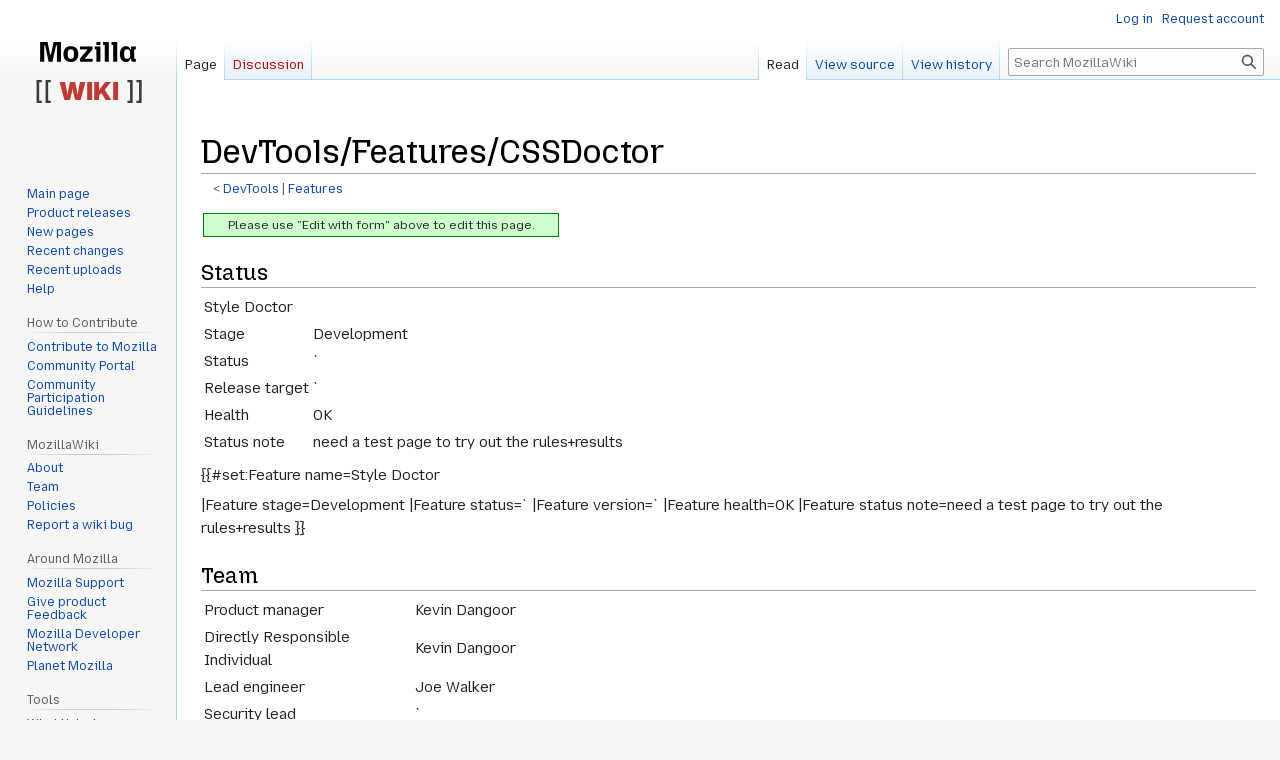

--- FILE ---
content_type: text/html; charset=UTF-8
request_url: http://wiki.mozilla.org/DevTools/Features/CSSDoctor
body_size: 7835
content:
<!DOCTYPE html>
<html class="client-nojs" lang="en" dir="ltr">
<head>
<meta charset="UTF-8"/>
<title>DevTools/Features/CSSDoctor - MozillaWiki</title>
<script>document.documentElement.className="client-js";RLCONF={"wgBreakFrames":false,"wgSeparatorTransformTable":["",""],"wgDigitTransformTable":["",""],"wgDefaultDateFormat":"dmy","wgMonthNames":["","January","February","March","April","May","June","July","August","September","October","November","December"],"wgRequestId":"afebb0d5ddff66d64579252d","wgCSPNonce":false,"wgCanonicalNamespace":"","wgCanonicalSpecialPageName":false,"wgNamespaceNumber":0,"wgPageName":"DevTools/Features/CSSDoctor","wgTitle":"DevTools/Features/CSSDoctor","wgCurRevisionId":416255,"wgRevisionId":416255,"wgArticleId":42280,"wgIsArticle":true,"wgIsRedirect":false,"wgAction":"view","wgUserName":null,"wgUserGroups":["*"],"wgCategories":["Feature Page"],"wgPageContentLanguage":"en","wgPageContentModel":"wikitext","wgRelevantPageName":"DevTools/Features/CSSDoctor","wgRelevantArticleId":42280,"wgIsProbablyEditable":false,"wgRelevantPageIsProbablyEditable":false,"wgRestrictionEdit":[],"wgRestrictionMove":[],
"wgPageFormsTargetName":null,"wgPageFormsAutocompleteValues":[],"wgPageFormsAutocompleteOnAllChars":false,"wgPageFormsFieldProperties":[],"wgPageFormsCargoFields":[],"wgPageFormsDependentFields":[],"wgPageFormsCalendarValues":[],"wgPageFormsCalendarParams":[],"wgPageFormsCalendarHTML":null,"wgPageFormsGridValues":[],"wgPageFormsGridParams":[],"wgPageFormsContLangYes":null,"wgPageFormsContLangNo":null,"wgPageFormsContLangMonths":[],"wgPageFormsHeightForMinimizingInstances":800,"wgPageFormsShowOnSelect":[],"wgPageFormsScriptPath":"/extensions/PageForms","edgValues":null,"wgPageFormsEDSettings":null,"wgAmericanDates":false,"wgMFDisplayWikibaseDescriptions":{"search":false,"nearby":false,"watchlist":false,"tagline":false},"wgVector2022PreviewPages":[]};RLSTATE={"site.styles":"ready","user.styles":"ready","user":"ready","user.options":"loading","skins.vector.styles.legacy":"ready"};RLPAGEMODULES=["site","mediawiki.page.ready","skins.vector.legacy.js","ext.Bugzilla"];</script>
<script>(RLQ=window.RLQ||[]).push(function(){mw.loader.implement("user.options@12s5i",function($,jQuery,require,module){mw.user.tokens.set({"patrolToken":"+\\","watchToken":"+\\","csrfToken":"+\\"});});});</script>
<link rel="stylesheet" href="/load.php?lang=en&amp;modules=skins.vector.styles.legacy&amp;only=styles&amp;skin=vector"/>
<script async="" src="/load.php?lang=en&amp;modules=startup&amp;only=scripts&amp;raw=1&amp;skin=vector"></script>
<meta name="ResourceLoaderDynamicStyles" content=""/>
<link rel="stylesheet" href="/load.php?lang=en&amp;modules=site.styles&amp;only=styles&amp;skin=vector"/>
<meta name="generator" content="MediaWiki 1.39.10"/>
<meta name="format-detection" content="telephone=no"/>
<meta name="viewport" content="width=1000"/>
<link rel="icon" href="/images/favicon.ico"/>
<link rel="search" type="application/opensearchdescription+xml" href="/opensearch_desc.php" title="MozillaWiki (en)"/>
<link rel="EditURI" type="application/rsd+xml" href="https://wiki.mozilla.org/api.php?action=rsd"/>
<link rel="alternate" type="application/atom+xml" title="MozillaWiki Atom feed" href="/index.php?title=Special:RecentChanges&amp;feed=atom"/>
</head>
<body class="mediawiki ltr sitedir-ltr mw-hide-empty-elt ns-0 ns-subject page-DevTools_Features_CSSDoctor rootpage-DevTools skin-vector action-view skin-vector-legacy vector-feature-language-in-header-enabled vector-feature-language-in-main-page-header-disabled vector-feature-language-alert-in-sidebar-disabled vector-feature-sticky-header-disabled vector-feature-sticky-header-edit-disabled vector-feature-table-of-contents-disabled vector-feature-visual-enhancement-next-disabled"><div id="mw-page-base" class="noprint"></div>
<div id="mw-head-base" class="noprint"></div>
<div id="content" class="mw-body" role="main">
	<a id="top"></a>
	<div id="siteNotice"></div>
	<div class="mw-indicators">
	</div>
	<h1 id="firstHeading" class="firstHeading mw-first-heading"><span class="mw-page-title-main">DevTools/Features/CSSDoctor</span></h1>
	<div id="bodyContent" class="vector-body">
		<div id="siteSub" class="noprint">From MozillaWiki</div>
		<div id="contentSub"><span class="subpages">&lt; <a href="/DevTools" title="DevTools">DevTools</a>&lrm; | <a href="/DevTools/Features" title="DevTools/Features">Features</a></span></div>
		<div id="contentSub2"></div>
		
		<div id="jump-to-nav"></div>
		<a class="mw-jump-link" href="#mw-head">Jump to navigation</a>
		<a class="mw-jump-link" href="#searchInput">Jump to search</a>
		<div id="mw-content-text" class="mw-body-content mw-content-ltr" lang="en" dir="ltr"><div class="mw-parser-output"><div style="border: 1px solid green; padding: 2px; font-size: 80%;background-color: #CFC; text-align: center; width: 350px; margin: auto 2px auto 2px;">Please use "Edit with form" above to edit this page.</div>
<h2><span class="mw-headline" id="Status">Status</span></h2>
<table class="featureinfobox">
<tbody><tr>
<td colspan="2" class="featurename">Style Doctor</td>
</tr>
<tr>
<td class="featurelabel" width="20%">Stage</td>
<td class="featurevalue">Development</td>
</tr>
<tr>
<td class="featurelabel" width="20%">Status</td>
<td class="featurevalue">`</td>
</tr>
<tr>
<td class="featurelabel">Release target</td>
<td class="featurevalue">`</td>
</tr>
<tr>
<td class="featurelabel">Health</td>
<td class="featurevalue OK">OK</td>
</tr>
<tr>
<td class="featurelabel">Status note</td>
<td class="featurevalue">need a test page to try out the rules+results</td>
</tr></tbody></table><p>{{#set:Feature name=Style Doctor
</p><p>|Feature stage=Development
|Feature status=`
|Feature version=`
|Feature health=OK
|Feature status note=need a test page to try out the rules+results
}}
</p>
<h2><span class="mw-headline" id="Team">Team</span></h2>
<table class="featureinfobox">
<tbody><tr>
<td class="featurelabel" width="20%">Product manager</td>
<td class="featurevalue">Kevin Dangoor</td>
</tr>
<tr>
<td class="featurelabel">Directly Responsible Individual</td>
<td class="featurevalue">Kevin Dangoor</td>
</tr>
<tr>
<td class="featurelabel">Lead engineer</td>
<td class="featurevalue">Joe Walker</td>
</tr>
<tr>
<td class="featurelabel">Security lead</td>
<td class="featurevalue">`</td>
</tr>
<tr>
<td class="featurelabel">Privacy lead</td>
<td class="featurevalue">`</td>
</tr>
<tr>
<td class="featurelabel">Localization lead</td>
<td class="featurevalue">`</td>
</tr>
<tr>
<td class="featurelabel">Accessibility lead</td>
<td class="featurevalue">`</td>
</tr>
<tr>
<td class="featurelabel">QA lead</td>
<td class="featurevalue">`</td>
</tr>
<tr>
<td class="featurelabel">UX lead</td>
<td class="featurevalue">`</td>
</tr>
<tr>
<td class="featurelabel">Product marketing lead</td>
<td class="featurevalue">`</td>
</tr>
<tr>
<td class="featurelabel">Operations lead</td>
<td class="featurevalue">`</td>
</tr>
<tr>
<td class="featurelabel">Additional members</td>
<td class="featurevalue">`</td>
</tr>
</tbody></table><p>{{#set:Feature product manager=Kevin Dangoor
</p><p>|Feature feature manager=Kevin Dangoor
|Feature lead engineer=Joe Walker
|Feature security lead=`
|Feature privacy lead=`
|Feature localization lead=`
|Feature accessibility lead=`
|Feature qa lead=`
|Feature ux lead=`
|Feature product marketing lead=`
|Feature operations lead=`
|Feature additional members=`
}}
</p>
<h2><span id="Open_issues.2Frisks"></span><span class="mw-headline" id="Open_issues/risks">Open issues/risks</span></h2>
<ul><li>can this work with multiple selected nodes?</li></ul>
<h2><span class="mw-headline" id="Stage_1:_Definition">Stage 1: Definition</span></h2>
<h3><span class="mw-headline" id="1._Feature_overview">1. Feature overview</span></h3>
<p>The goal of the Style Doctor is to answer the question "why doesn't this look the way I expected it to?" as quickly as possible.
</p><p>CSS rule precedence is complex and little understood and the Style Doctor will help users get their layouts working 'and' help them learn precedence at the same time.
</p>
<h3><span id="2._Users_.26_use_cases"></span><span class="mw-headline" id="2._Users_&amp;_use_cases">2. Users &amp; use cases</span></h3>
<p>Some relevant discussion in <a rel="nofollow" class="external text" href="http://groups.google.com/group/mozilla.dev.apps.firefox/browse_thread/thread/f80de82af4b6a19d#">"CSS developer tools" thread on dev-apps-firefox</a>
</p>
<h3><span class="mw-headline" id="3._Dependencies">3. Dependencies</span></h3>
<p>`
</p>
<h3><span class="mw-headline" id="4._Requirements">4. Requirements</span></h3>
<ul><li>integrates with nodes selected via the Highlighter, GCLI or other means</li>
<li>can provide answers for a "substantial" set of node/rule combos. Problems of the sort:
<ul><li>selector didn't match or was overridden</li>
<li>error in CSS (some errors require the context of a node)</li>
<li>layout problems (Shaver's list: too indented, not indented enough, too narrow, too wide, not aligned with something else, etc.)</li></ul></li></ul>
<h4><span class="mw-headline" id="Non-goals">Non-goals</span></h4>
<p>`
</p>
<h2><span class="mw-headline" id="Stage_2:_Design">Stage 2: Design</span></h2>
<h3><span class="mw-headline" id="5._Functional_specification">5. Functional specification</span></h3>
<p>`
</p>
<h3><span class="mw-headline" id="6._User_experience_design">6. User experience design</span></h3>
<p>`
</p>
<h2><span class="mw-headline" id="Stage_3:_Planning">Stage 3: Planning</span></h2>
<h3><span class="mw-headline" id="7._Implementation_plan">7. Implementation plan</span></h3>
<ul><li>test page with examples that test each rule</li>
<li>need the same thing working as a traditional addon</li>
<li>enough rules to produce interesting results (perhaps ~15)
<ul><li>click around and get a sensible answer for many cases</li>
<li>those selectors don't match</li>
<li>everything is actually fine, the rule did apply</li></ul></li></ul>
<h3><span class="mw-headline" id="8._Reviews">8. Reviews</span></h3>
<h4><span class="mw-headline" id="Security_review">Security review</span></h4>
<p>`
</p>
<h4><span class="mw-headline" id="Privacy_review">Privacy review</span></h4>
<p>`
</p>
<h4><span class="mw-headline" id="Localization_review">Localization review</span></h4>
<p>`
</p>
<h4><span class="mw-headline" id="Accessibility">Accessibility</span></h4>
<p>`
</p>
<h4><span class="mw-headline" id="Quality_Assurance_review">Quality Assurance review</span></h4>
<p>`
</p>
<h4><span class="mw-headline" id="Operations_review">Operations review</span></h4>
<p>`
</p>
<h2><span class="mw-headline" id="Stage_4:_Development">Stage 4: Development</span></h2>
<h3><span class="mw-headline" id="9._Implementation">9. Implementation</span></h3>
<ul><li>Source <a rel="nofollow" class="external text" href="https://github.com/joewalker/csstools">at Github</a>. At some stage we should move this back into Moz/HG.</li>
<li><a rel="nofollow" class="external text" href="https://people.mozilla.com/~jwalker/cssdoctor/cssdoctor.webm">Demo video</a>, and pages used in the video: <a rel="nofollow" class="external text" href="https://people.mozilla.com/~jwalker/cssdoctor/demo.html">demo</a> and <a rel="nofollow" class="external text" href="https://people.mozilla.com/~jwalker/cssdoctor/test.html">test</a></li>
<li><a rel="nofollow" class="external text" href="https://github.com/joewalker/csstools/blob/master/docs/main.md">Documentation</a></li>
<li><a rel="nofollow" class="external text" href="http://mozilla.github.com/devtools/2011/status.html#cssdoctor">Status</a></li></ul>
<h2><span class="mw-headline" id="Stage_5:_Release">Stage 5: Release</span></h2>
<h3><span class="mw-headline" id="10._Landing_criteria">10. Landing criteria</span></h3>
<p>`  
{{#set:Feature open issues and risks=* can this work with multiple selected nodes?
|Feature overview=The goal of the Style Doctor is to answer the question "why doesn't this look the way I expected it to?" as quickly as possible.
</p><p>CSS rule precedence is complex and little understood and the Style Doctor will help users get their layouts working 'and' help them learn precedence at the same time. 
|Feature users and use cases=Some relevant discussion in <a rel="nofollow" class="external text" href="http://groups.google.com/group/mozilla.dev.apps.firefox/browse_thread/thread/f80de82af4b6a19d#">"CSS developer tools" thread on dev-apps-firefox</a>
|Feature dependencies=`
|Feature requirements=* integrates with nodes selected via the Highlighter, GCLI or other means
</p>
<ul><li>can provide answers for a "substantial" set of node/rule combos. Problems of the sort:
<ul><li>selector didn't match or was overridden</li>
<li>error in CSS (some errors require the context of a node)</li>
<li>layout problems (Shaver's list: too indented, not indented enough, too narrow, too wide, not aligned with something else, etc.)</li></ul></li></ul>
<p>|Feature non-goals=`
|Feature functional spec=`
|Feature ux design=` 
|Feature implementation plan=* test page with examples that test each rule
</p>
<ul><li>need the same thing working as a traditional addon</li>
<li>enough rules to produce interesting results (perhaps ~15)
<ul><li>click around and get a sensible answer for many cases</li>
<li>those selectors don't match</li>
<li>everything is actually fine, the rule did apply</li></ul></li></ul>
<p>|Feature security review=` 
|Feature privacy review=` 
|Feature localization review=` 
|Feature accessibility review=` 
|Feature qa review=` 
|Feature operations review=`
|Feature implementation notes=* Source <a rel="nofollow" class="external text" href="https://github.com/joewalker/csstools">at Github</a>. At some stage we should move this back into Moz/HG.
</p>
<ul><li><a rel="nofollow" class="external text" href="https://people.mozilla.com/~jwalker/cssdoctor/cssdoctor.webm">Demo video</a>, and pages used in the video: <a rel="nofollow" class="external text" href="https://people.mozilla.com/~jwalker/cssdoctor/demo.html">demo</a> and <a rel="nofollow" class="external text" href="https://people.mozilla.com/~jwalker/cssdoctor/test.html">test</a></li>
<li><a rel="nofollow" class="external text" href="https://github.com/joewalker/csstools/blob/master/docs/main.md">Documentation</a></li>
<li><a rel="nofollow" class="external text" href="http://mozilla.github.com/devtools/2011/status.html#cssdoctor">Status</a></li></ul>
<p>|Feature landing criteria=` 
}}
</p>
<h2><span class="mw-headline" id="Feature_details">Feature details</span></h2>
<table class="featureinfobox">
<tbody><tr>
<td class="featurelabel" width="20%">Priority</td>
<td class="featurevalue P3">P3</td>
</tr>
<tr>
<td class="featurelabel">Rank</td>
<td class="featurevalue">6</td>
</tr>
<tr>
<td class="featurelabel">Theme / Goal</td>
<td class="featurevalue">`</td>
</tr>
<tr>
<td class="featurelabel">Roadmap</td>
<td class="featurevalue">Developer Tools</td>
</tr>
<tr>
<td class="featurelabel">Secondary roadmap</td>
<td class="featurevalue">`</td>
</tr>
<tr>
<td class="featurelabel">Feature list</td>
<td class="featurevalue">Desktop</td>
</tr>
<tr>
<td class="featurelabel">Project</td>
<td class="featurevalue">`</td>
</tr>
<tr>
<td class="featurelabel">Engineering team</td>
<td class="featurevalue">DevTools</td>
</tr>
</tbody></table><p>{{#set:Feature priority=P3
</p><p>|Feature rank=6
|Feature theme=`
|Feature roadmap=Developer Tools
|Feature secondary roadmap=`
|Feature list=Desktop
|Feature project=`
|Feature engineering team=DevTools
}}
</p>
<h2><span class="mw-headline" id="Team_status_notes">Team status notes</span></h2>
<table class="featureinfobox">
<tbody><tr>
<td class="featurelabel" width="20%">&#160;</td>
<td class="featurelabel" width="20%">status</td>
<td class="featurelabel">notes</td>
</tr>
<tr>
<td class="featurelabel">Products</td>
<td class="featurevalue">`</td>
<td class="featurevalue">`</td>
</tr>
<tr>
<td class="featurelabel">Engineering</td>
<td class="featurevalue">`</td>
<td class="featurevalue">`</td>
</tr>
<tr>
<td class="featurelabel">Security</td>
<td class="featurevalue">`</td>
<td class="featurevalue `">`</td>
</tr>
<tr>
<td class="featurelabel">Privacy</td>
<td class="featurevalue">`</td>
<td class="featurevalue">`</td>
</tr>
<tr>
<td class="featurelabel">Localization</td>
<td class="featurevalue">`</td>
<td class="featurevalue">`</td>
</tr>
<tr>
<td class="featurelabel">Accessibility</td>
<td class="featurevalue">`</td>
<td class="featurevalue">`</td>
</tr>
<tr>
<td class="featurelabel">Quality assurance</td>
<td class="featurevalue">`</td>
<td class="featurevalue">`</td>
</tr>
<tr>
<td class="featurelabel">User experience</td>
<td class="featurevalue">`</td>
<td class="featurevalue">`</td>
</tr>
<tr>
<td class="featurelabel">Product marketing</td>
<td class="featurevalue">`</td>
<td class="featurevalue">`</td>
</tr>
<tr>
<td class="featurelabel">Operations</td>
<td class="featurevalue">`</td>
<td class="featurevalue">`</td>
</tr>

</tbody></table><p>{{#set:Feature products status=`
</p><p>|Feature products notes=`
|Feature engineering status=`
|Feature engineering notes=`
|Feature security status=`
|Feature security health=`
|Feature security notes=`
|Feature privacy status=`
|Feature privacy notes=`
|Feature localization status=`
|Feature localization notes=`
|Feature accessibility status=`
|Feature accessibility notes=`
|Feature qa status=`
|Feature qa notes=`
|Feature ux status=`
|Feature ux notes=`
|Feature product marketing status=`
|Feature product marketing notes=`
|Feature operations status=`
|Feature operations notes=`
}}
</p><p><br />
</p>
<!-- 
NewPP limit report
Cached time: 20260129164743
Cache expiry: 86400
Reduced expiry: false
Complications: []
CPU time usage: 0.037 seconds
Real time usage: 0.058 seconds
Preprocessor visited node count: 299/1000000
Post‐expand include size: 10732/2097152 bytes
Template argument size: 3698/2097152 bytes
Highest expansion depth: 4/100
Expensive parser function count: 0/100
Unstrip recursion depth: 0/20
Unstrip post‐expand size: 0/5000000 bytes
-->
<!--
Transclusion expansion time report (%,ms,calls,template)
100.00%   26.187      1 -total
 26.44%    6.925      1 Template:FeatureStatus
 19.15%    5.016      1 Template:FeaturePageBody
 18.26%    4.781      1 Template:FeatureTeam
 17.70%    4.634      1 Template:FeatureTeamStatus
 16.94%    4.435      1 Template:FeatureInfo
-->

<!-- Saved in parser cache with key wiki:pcache:idhash:42280-0!canonical and timestamp 20260129164743 and revision id 416255.
 -->
</div>
<div class="printfooter" data-nosnippet="">Retrieved from "<a dir="ltr" href="https://wiki.mozilla.org/index.php?title=DevTools/Features/CSSDoctor&amp;oldid=416255">https://wiki.mozilla.org/index.php?title=DevTools/Features/CSSDoctor&amp;oldid=416255</a>"</div></div>
		<div id="catlinks" class="catlinks" data-mw="interface"><div id="mw-normal-catlinks" class="mw-normal-catlinks"><a href="/Special:Categories" title="Special:Categories">Category</a>: <ul><li><a href="/Category:Feature_Page" title="Category:Feature Page">Feature Page</a></li></ul></div></div>
	</div>
</div>

<div id="mw-navigation">
	<h2>Navigation menu</h2>
	<div id="mw-head">
		

<nav id="p-personal" class="vector-menu mw-portlet mw-portlet-personal vector-user-menu-legacy" aria-labelledby="p-personal-label" role="navigation"  >
	<h3
		id="p-personal-label"
		
		class="vector-menu-heading "
	>
		<span class="vector-menu-heading-label">Personal tools</span>
	</h3>
	<div class="vector-menu-content">
		
		<ul class="vector-menu-content-list"><li id="pt-login" class="mw-list-item"><a href="/index.php?title=Special:UserLogin&amp;returnto=DevTools%2FFeatures%2FCSSDoctor" title="You are encouraged to log in; however, it is not mandatory [o]" accesskey="o"><span>Log in</span></a></li><li id="pt-createaccount" class="mw-list-item"><a href="/Special:RequestAccount" title="You are encouraged to create an account and log in; however, it is not mandatory"><span>Request account</span></a></li></ul>
		
	</div>
</nav>

		<div id="left-navigation">
			

<nav id="p-namespaces" class="vector-menu mw-portlet mw-portlet-namespaces vector-menu-tabs vector-menu-tabs-legacy" aria-labelledby="p-namespaces-label" role="navigation"  >
	<h3
		id="p-namespaces-label"
		
		class="vector-menu-heading "
	>
		<span class="vector-menu-heading-label">Namespaces</span>
	</h3>
	<div class="vector-menu-content">
		
		<ul class="vector-menu-content-list"><li id="ca-nstab-main" class="selected mw-list-item"><a href="/DevTools/Features/CSSDoctor" title="View the content page [c]" accesskey="c"><span>Page</span></a></li><li id="ca-talk" class="new mw-list-item"><a href="/index.php?title=Talk:DevTools/Features/CSSDoctor&amp;action=edit&amp;redlink=1" rel="discussion" title="Discussion about the content page (page does not exist) [t]" accesskey="t"><span>Discussion</span></a></li></ul>
		
	</div>
</nav>

			

<nav id="p-variants" class="vector-menu mw-portlet mw-portlet-variants emptyPortlet vector-menu-dropdown" aria-labelledby="p-variants-label" role="navigation"  >
	<input type="checkbox"
		id="p-variants-checkbox"
		role="button"
		aria-haspopup="true"
		data-event-name="ui.dropdown-p-variants"
		class="vector-menu-checkbox"
		aria-labelledby="p-variants-label"
	/>
	<label
		id="p-variants-label"
		 aria-label="Change language variant"
		class="vector-menu-heading "
	>
		<span class="vector-menu-heading-label">English</span>
	</label>
	<div class="vector-menu-content">
		
		<ul class="vector-menu-content-list"></ul>
		
	</div>
</nav>

		</div>
		<div id="right-navigation">
			

<nav id="p-views" class="vector-menu mw-portlet mw-portlet-views vector-menu-tabs vector-menu-tabs-legacy" aria-labelledby="p-views-label" role="navigation"  >
	<h3
		id="p-views-label"
		
		class="vector-menu-heading "
	>
		<span class="vector-menu-heading-label">Views</span>
	</h3>
	<div class="vector-menu-content">
		
		<ul class="vector-menu-content-list"><li id="ca-view" class="selected mw-list-item"><a href="/DevTools/Features/CSSDoctor"><span>Read</span></a></li><li id="ca-viewsource" class="mw-list-item"><a href="/index.php?title=DevTools/Features/CSSDoctor&amp;action=edit" title="This page is protected.&#10;You can view its source [e]" accesskey="e"><span>View source</span></a></li><li id="ca-history" class="mw-list-item"><a href="/index.php?title=DevTools/Features/CSSDoctor&amp;action=history" title="Past revisions of this page [h]" accesskey="h"><span>View history</span></a></li></ul>
		
	</div>
</nav>

			

<nav id="p-cactions" class="vector-menu mw-portlet mw-portlet-cactions emptyPortlet vector-menu-dropdown" aria-labelledby="p-cactions-label" role="navigation"  title="More options" >
	<input type="checkbox"
		id="p-cactions-checkbox"
		role="button"
		aria-haspopup="true"
		data-event-name="ui.dropdown-p-cactions"
		class="vector-menu-checkbox"
		aria-labelledby="p-cactions-label"
	/>
	<label
		id="p-cactions-label"
		
		class="vector-menu-heading "
	>
		<span class="vector-menu-heading-label">More</span>
	</label>
	<div class="vector-menu-content">
		
		<ul class="vector-menu-content-list"></ul>
		
	</div>
</nav>

			
<div id="p-search" role="search" class="vector-search-box-vue  vector-search-box-show-thumbnail vector-search-box-auto-expand-width vector-search-box">
	<div>
			<h3 >
				<label for="searchInput">Search</label>
			</h3>
		<form action="/index.php" id="searchform"
			class="vector-search-box-form">
			<div id="simpleSearch"
				class="vector-search-box-inner"
				 data-search-loc="header-navigation">
				<input class="vector-search-box-input"
					 type="search" name="search" placeholder="Search MozillaWiki" aria-label="Search MozillaWiki" autocapitalize="sentences" title="Search MozillaWiki [f]" accesskey="f" id="searchInput"
				>
				<input type="hidden" name="title" value="Special:Search">
				<input id="mw-searchButton"
					 class="searchButton mw-fallbackSearchButton" type="submit" name="fulltext" title="Search the pages for this text" value="Search">
				<input id="searchButton"
					 class="searchButton" type="submit" name="go" title="Go to a page with this exact name if it exists" value="Go">
			</div>
		</form>
	</div>
</div>

		</div>
	</div>
	

<div id="mw-panel">
	<div id="p-logo" role="banner">
		<a class="mw-wiki-logo" href="/Main_Page"
			title="Visit the main page"></a>
	</div>
	

<nav id="p-navigation" class="vector-menu mw-portlet mw-portlet-navigation vector-menu-portal portal" aria-labelledby="p-navigation-label" role="navigation"  >
	<h3
		id="p-navigation-label"
		
		class="vector-menu-heading "
	>
		<span class="vector-menu-heading-label">Navigation</span>
	</h3>
	<div class="vector-menu-content">
		
		<ul class="vector-menu-content-list"><li id="n-mainpage-description" class="mw-list-item"><a href="/Main_Page" title="Visit the main page [z]" accesskey="z"><span>Main page</span></a></li><li id="n-Product-releases" class="mw-list-item"><a href="/Releases"><span>Product releases</span></a></li><li id="n-newpages" class="mw-list-item"><a href="/Special:NewPages"><span>New pages</span></a></li><li id="n-recentchanges" class="mw-list-item"><a href="/Special:RecentChanges" title="A list of recent changes in the wiki [r]" accesskey="r"><span>Recent changes</span></a></li><li id="n-Recent-uploads" class="mw-list-item"><a href="/Special:NewFiles"><span>Recent uploads</span></a></li><li id="n-Help" class="mw-list-item"><a href="/MozillaWiki:Help" title="The place to find out"><span>Help</span></a></li></ul>
		
	</div>
</nav>

	

<nav id="p-How_to_Contribute" class="vector-menu mw-portlet mw-portlet-How_to_Contribute vector-menu-portal portal" aria-labelledby="p-How_to_Contribute-label" role="navigation"  >
	<h3
		id="p-How_to_Contribute-label"
		
		class="vector-menu-heading "
	>
		<span class="vector-menu-heading-label">How to Contribute</span>
	</h3>
	<div class="vector-menu-content">
		
		<ul class="vector-menu-content-list"><li id="n-Contribute-to-Mozilla" class="mw-list-item"><a href="/Contribute"><span>Contribute to Mozilla</span></a></li><li id="n-Community-Portal" class="mw-list-item"><a href="//community.mozilla.org" rel="nofollow"><span>Community Portal</span></a></li><li id="n-Community-Participation-Guidelines" class="mw-list-item"><a href="//www.mozilla.org/en-US/about/governance/policies/participation/" rel="nofollow"><span>Community Participation Guidelines</span></a></li></ul>
		
	</div>
</nav>


<nav id="p-MozillaWiki" class="vector-menu mw-portlet mw-portlet-MozillaWiki vector-menu-portal portal" aria-labelledby="p-MozillaWiki-label" role="navigation"  >
	<h3
		id="p-MozillaWiki-label"
		
		class="vector-menu-heading "
	>
		<span class="vector-menu-heading-label">MozillaWiki</span>
	</h3>
	<div class="vector-menu-content">
		
		<ul class="vector-menu-content-list"><li id="n-About" class="mw-list-item"><a href="/MozillaWiki:About"><span>About</span></a></li><li id="n-Team" class="mw-list-item"><a href="/MozillaWiki:Team"><span>Team</span></a></li><li id="n-Policies" class="mw-list-item"><a href="/MozillaWiki:Policies"><span>Policies</span></a></li><li id="n-Report-a-wiki-bug" class="mw-list-item"><a href="//bugzilla.mozilla.org/enter_bug.cgi?product=Websites&amp;component=wiki.mozilla.org" rel="nofollow"><span>Report a wiki bug</span></a></li></ul>
		
	</div>
</nav>


<nav id="p-Around_Mozilla" class="vector-menu mw-portlet mw-portlet-Around_Mozilla vector-menu-portal portal" aria-labelledby="p-Around_Mozilla-label" role="navigation"  >
	<h3
		id="p-Around_Mozilla-label"
		
		class="vector-menu-heading "
	>
		<span class="vector-menu-heading-label">Around Mozilla</span>
	</h3>
	<div class="vector-menu-content">
		
		<ul class="vector-menu-content-list"><li id="n-Mozilla-Support" class="mw-list-item"><a href="//support.mozilla.org/" rel="nofollow"><span>Mozilla Support</span></a></li><li id="n-Give-product-Feedback" class="mw-list-item"><a href="//connect.mozilla.org/" rel="nofollow"><span>Give product Feedback</span></a></li><li id="n-Mozilla-Developer-Network" class="mw-list-item"><a href="//developer.mozilla.org/" rel="nofollow"><span>Mozilla Developer Network</span></a></li><li id="n-Planet-Mozilla" class="mw-list-item"><a href="//planet.mozilla.org/" rel="nofollow"><span>Planet Mozilla</span></a></li></ul>
		
	</div>
</nav>


<nav id="p-tb" class="vector-menu mw-portlet mw-portlet-tb vector-menu-portal portal" aria-labelledby="p-tb-label" role="navigation"  >
	<h3
		id="p-tb-label"
		
		class="vector-menu-heading "
	>
		<span class="vector-menu-heading-label">Tools</span>
	</h3>
	<div class="vector-menu-content">
		
		<ul class="vector-menu-content-list"><li id="t-whatlinkshere" class="mw-list-item"><a href="/Special:WhatLinksHere/DevTools/Features/CSSDoctor" title="A list of all wiki pages that link here [j]" accesskey="j"><span>What links here</span></a></li><li id="t-recentchangeslinked" class="mw-list-item"><a href="/Special:RecentChangesLinked/DevTools/Features/CSSDoctor" rel="nofollow" title="Recent changes in pages linked from this page [k]" accesskey="k"><span>Related changes</span></a></li><li id="t-specialpages" class="mw-list-item"><a href="/Special:SpecialPages" title="A list of all special pages [q]" accesskey="q"><span>Special pages</span></a></li><li id="t-print" class="mw-list-item"><a href="javascript:print();" rel="alternate" title="Printable version of this page [p]" accesskey="p"><span>Printable version</span></a></li><li id="t-permalink" class="mw-list-item"><a href="/index.php?title=DevTools/Features/CSSDoctor&amp;oldid=416255" title="Permanent link to this revision of this page"><span>Permanent link</span></a></li><li id="t-info" class="mw-list-item"><a href="/index.php?title=DevTools/Features/CSSDoctor&amp;action=info" title="More information about this page"><span>Page information</span></a></li></ul>
		
	</div>
</nav>

	
</div>

</div>

<footer id="footer" class="mw-footer" role="contentinfo" >
	<ul id="footer-info">
	<li id="footer-info-lastmod"> This page was last edited on 4 April 2012, at 16:09.</li>
</ul>

	<ul id="footer-places">
	<li id="footer-places-privacy"><a href="/MozillaWiki:Privacy_policy">Privacy policy</a></li>
	<li id="footer-places-about"><a href="/MozillaWiki:About">About MozillaWiki</a></li>
	<li id="footer-places-mobileview"><a href="https://wiki.mozilla.org/index.php?title=DevTools/Features/CSSDoctor&amp;mobileaction=toggle_view_mobile" class="noprint stopMobileRedirectToggle">Mobile view</a></li>
</ul>

	<ul id="footer-icons" class="noprint">
	<li id="footer-poweredbyico"><a href="https://www.mediawiki.org/"><img src="/resources/assets/poweredby_mediawiki_88x31.png" alt="Powered by MediaWiki" srcset="/resources/assets/poweredby_mediawiki_132x47.png 1.5x, /resources/assets/poweredby_mediawiki_176x62.png 2x" width="88" height="31" loading="lazy"/></a></li>
</ul>

</footer>

<script>(RLQ=window.RLQ||[]).push(function(){mw.config.set({"wgPageParseReport":{"limitreport":{"cputime":"0.037","walltime":"0.058","ppvisitednodes":{"value":299,"limit":1000000},"postexpandincludesize":{"value":10732,"limit":2097152},"templateargumentsize":{"value":3698,"limit":2097152},"expansiondepth":{"value":4,"limit":100},"expensivefunctioncount":{"value":0,"limit":100},"unstrip-depth":{"value":0,"limit":20},"unstrip-size":{"value":0,"limit":5000000},"timingprofile":["100.00%   26.187      1 -total"," 26.44%    6.925      1 Template:FeatureStatus"," 19.15%    5.016      1 Template:FeaturePageBody"," 18.26%    4.781      1 Template:FeatureTeam"," 17.70%    4.634      1 Template:FeatureTeamStatus"," 16.94%    4.435      1 Template:FeatureInfo"]},"cachereport":{"timestamp":"20260129164743","ttl":86400,"transientcontent":false}}});mw.config.set({"wgBackendResponseTime":363});});</script>
</body>
</html>

--- FILE ---
content_type: text/css; charset=utf-8
request_url: http://wiki.mozilla.org/load.php?lang=en&modules=site.styles&only=styles&skin=vector
body_size: 2761
content:
#header-contents{top:0;text-align:right}#header{height:75px}.mw-content-ltr ul,.mw-content-rtl .mw-content-ltr ul{margin:0.3em 0 1em 1.6em}.mw-content-ltr ol,.mw-content-rtl .mw-content-ltr ol{margin:0.3em 0 1em 1.6em}div#mw-content-text a.external[href^="http://bugzilla.mozilla.org"],div#mw-content-text a.external[href^="https://bugzilla.mozilla.org"],div#mw-content-text a.external[href^="http://bugzil.la"],div#mw-content-text a.external[href^="https://bugzil.la"]{background:url([data-uri]) center right / 14px no-repeat;padding-right:16px}div#mw-content-text a.external[href^="http://wiki.mozilla.org"],div#mw-content-text a.external[href^="https://wiki.mozilla.org"]{background:url([data-uri]) center right / 10px no-repeat;padding-right:14px}table.navbox{border:1px solid #aaa;width:100%;margin:auto;clear:both;font-size:88%;text-align:center;padding:1px}table.navbox + table.navbox{margin-top:-1px}.navbox-title,.navbox-abovebelow,table.navbox th{text-align:center;padding-left:1em;padding-right:1em}.navbox-group{white-space:nowrap;text-align:right;font-weight:bold;padding-left:1em;padding-right:1em}.navbox,.navbox-subgroup{background:#fdfdfd}.navbox-list{border-color:#fdfdfd}.navbox-title,table.navbox th{background:#ccccff}.navbox-abovebelow,.navbox-group,.navbox-subgroup .navbox-title{background:#ddddff}.navbox-subgroup .navbox-group,.navbox-subgroup .navbox-abovebelow{background:#e6e6ff}.navbox-even{background:#f7f7f7}.navbox-odd{background:transparent}.collapseButton{float:right;font-weight:normal;text-align:right;width:auto}.navbox .collapseButton{width:6em}div.NavFrame{margin:0;padding:4px;border:1px solid #aaa;text-align:center;border-collapse:collapse;font-size:95%}div.NavFrame + div.NavFrame{border-top-style:none;border-top-style:hidden}div.NavPic{background-color:#fff;margin:0;padding:2px;float:left}div.NavFrame div.NavHead{height:1.6em;font-weight:bold;background-color:#ccf;position:relative}div.NavFrame p,div.NavFrame div.NavContent,div.NavFrame div.NavContent p{font-size:100%}div.NavEnd{margin:0;padding:0;line-height:1px;clear:both}a.NavToggle{position:absolute;top:0;right:3px;font-weight:normal;font-size:90%}body.page-Main_Page h1.firstHeading{display:none}.sidenote{float:right;margin:5px;max-width:300px;clear:both}body[class*='page-Netpolicy_ISPM'] h2,body[class*='page-Netpolicy_ISPM'] h3{clear:both}.page-Donate #siteNotice,.page-Ways_to_Give #siteNotice{display:none}.mw-wiki-logo{background-image:url(/images/e/e1/Mozilla-wiki-logo-2026-135px.png) !important}html,body{font-family:"Mozilla Text",sans-serif !important}.mw-body h1,.mw-body-content h1,.mw-body-content h2{font-family:"Mozilla Headline",sans-serif !important}.card{box-shadow:rgba(0,0,0,0.05) 0px 0px 0px 1px,rgb(209,213,219) 0px 0px 0px 1px inset;border:0;border-radius:3px}div#bodyContent{font-size:0.9em}h1#firstHeading,div#bodyContent h1,div#bodyContent h2{font-weight:normal}div#bodyContent h3,div#bodyContent h4,div#bodyContent h5,div#bodyContent h6{font-weight:bold}h1#firstHeading,div#bodyContent h1{font-size:200%;margin-top:1em}div#bodyContent h2{font-size:150%}div#bodyContent h3{font-size:140%}div#bodyContent h4{font-size:130%}div#bodyContent h5{font-size:120%}div#bodyContent h6{font-size:110%}div#bodyContent table.toc h2,div#bodyContent table#toc h2{font-size:100%;font-weight:bold}body.page-Main_Page div#content h1,body.page-Main_Page div#content h2,body.page-Main_Page div#content h3,body.page-Main_Page div#content h4,body.page-Main_Page div#content h5,body.page-Main_Page div#content h6{margin:inherit;font-weight:bolder}